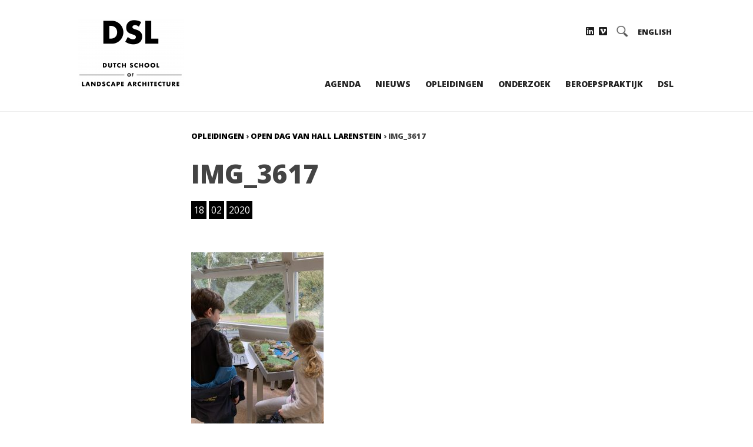

--- FILE ---
content_type: text/html; charset=UTF-8
request_url: https://www.dutchschooloflandscapearchitecture.nl/open-dag-van-hall-larenstein/img_3617/
body_size: 10195
content:

<!DOCTYPE html>
<head>

<!-- <link rel="shortcut icon" href="/favicon.ico" type="image/x-icon" /> //-->
<link rel="apple-touch-icon" sizes="57x57" href="https://www.dutchschooloflandscapearchitecture.nl/wp-content/themes/dsl/favicons/apple-icon-57x57.png">
<link rel="apple-touch-icon" sizes="60x60" href="https://www.dutchschooloflandscapearchitecture.nl/wp-content/themes/dsl/favicons/apple-icon-60x60.png">
<link rel="apple-touch-icon" sizes="72x72" href="https://www.dutchschooloflandscapearchitecture.nl/wp-content/themes/dsl/favicons/apple-icon-72x72.png">
<link rel="apple-touch-icon" sizes="76x76" href="/https://www.dutchschooloflandscapearchitecture.nl/wp-content/themes/dsl/faviconsapple-icon-76x76.png">
<link rel="apple-touch-icon" sizes="114x114" href="https://www.dutchschooloflandscapearchitecture.nl/wp-content/themes/dsl/favicons/apple-icon-114x114.png">
<link rel="apple-touch-icon" sizes="120x120" href="https://www.dutchschooloflandscapearchitecture.nl/wp-content/themes/dsl/favicons/apple-icon-120x120.png">
<link rel="apple-touch-icon" sizes="144x144" href="https://www.dutchschooloflandscapearchitecture.nl/wp-content/themes/dsl/favicons/apple-icon-144x144.png">
<link rel="apple-touch-icon" sizes="152x152" href="https://www.dutchschooloflandscapearchitecture.nl/wp-content/themes/dsl/favicons/apple-icon-152x152.png">
<link rel="apple-touch-icon" sizes="180x180" href="https://www.dutchschooloflandscapearchitecture.nl/wp-content/themes/dsl/favicons/apple-icon-180x180.png">
<link rel="icon" type="image/png" sizes="192x192"  href="https://www.dutchschooloflandscapearchitecture.nl/wp-content/themes/dsl/favicons/android-icon-192x192.png">
<link rel="icon" type="image/png" sizes="32x32" href="https://www.dutchschooloflandscapearchitecture.nl/wp-content/themes/dsl/favicons/favicon-32x32.png">
<link rel="icon" type="image/png" sizes="96x96" href="https://www.dutchschooloflandscapearchitecture.nl/wp-content/themes/dsl/favicons/favicon-96x96.png">
<link rel="icon" type="image/png" sizes="16x16" href="https://www.dutchschooloflandscapearchitecture.nl/wp-content/themes/dsl/favicons/favicon-16x16.png">
<link rel="manifest" href="https://www.dutchschooloflandscapearchitecture.nl/wp-content/themes/dsl/favicons/manifest.json">
<meta name="msapplication-TileColor" content="#ffffff">
<meta name="msapplication-TileImage" content="https://www.dutchschooloflandscapearchitecture.nl/wp-content/themes/dsl/favicons/ms-icon-144x144.png">
<meta name="theme-color" content="#ffffff">

<link rel="P3Pv1" href="/w3c/p3p.xml" />
<meta charset="UTF-8" />
<meta name="viewport" content="width=device-width, initial-scale=1">
<meta name="keywords" content="" />
<title>IMG_3617 - Dutch School of Landscape Architecture DSL</title>
<link data-rocket-preload as="style" href="https://fonts.googleapis.com/css?family=Open%20Sans%3A400%2C600%2C800%7CVollkorn&#038;display=swap" rel="preload">
<link href="https://fonts.googleapis.com/css?family=Open%20Sans%3A400%2C600%2C800%7CVollkorn&#038;display=swap" media="print" onload="this.media=&#039;all&#039;" rel="stylesheet">
<noscript data-wpr-hosted-gf-parameters=""><link rel="stylesheet" href="https://fonts.googleapis.com/css?family=Open%20Sans%3A400%2C600%2C800%7CVollkorn&#038;display=swap"></noscript>

<!--[if IE]><script src="https://html5shiv.googlecode.com/svn/trunk/html5.js"></script><![endif]-->

<meta name='robots' content='index, follow, max-image-preview:large, max-snippet:-1, max-video-preview:-1' />

	<!-- This site is optimized with the Yoast SEO plugin v26.6 - https://yoast.com/wordpress/plugins/seo/ -->
	<link rel="canonical" href="https://www.dutchschooloflandscapearchitecture.nl/media/IMG_3617-scaled-e1582031083231.jpg" />
	<meta property="og:locale" content="nl_NL" />
	<meta property="og:type" content="article" />
	<meta property="og:title" content="IMG_3617 - Dutch School of Landscape Architecture DSL" />
	<meta property="og:url" content="https://www.dutchschooloflandscapearchitecture.nl/media/IMG_3617-scaled-e1582031083231.jpg" />
	<meta property="og:site_name" content="Dutch School of Landscape Architecture DSL" />
	<meta property="og:image" content="https://www.dutchschooloflandscapearchitecture.nl/open-dag-van-hall-larenstein/img_3617" />
	<meta property="og:image:width" content="1920" />
	<meta property="og:image:height" content="2560" />
	<meta property="og:image:type" content="image/jpeg" />
	<meta name="twitter:card" content="summary_large_image" />
	<script type="application/ld+json" class="yoast-schema-graph">{"@context":"https://schema.org","@graph":[{"@type":"WebPage","@id":"https://www.dutchschooloflandscapearchitecture.nl/media/IMG_3617-scaled-e1582031083231.jpg","url":"https://www.dutchschooloflandscapearchitecture.nl/media/IMG_3617-scaled-e1582031083231.jpg","name":"IMG_3617 - Dutch School of Landscape Architecture DSL","isPartOf":{"@id":"https://www.dutchschooloflandscapearchitecture.nl/#website"},"primaryImageOfPage":{"@id":"https://www.dutchschooloflandscapearchitecture.nl/media/IMG_3617-scaled-e1582031083231.jpg#primaryimage"},"image":{"@id":"https://www.dutchschooloflandscapearchitecture.nl/media/IMG_3617-scaled-e1582031083231.jpg#primaryimage"},"thumbnailUrl":"https://www.dutchschooloflandscapearchitecture.nl/media/IMG_3617-scaled-e1582031083231.jpg","datePublished":"2020-02-18T11:40:26+00:00","breadcrumb":{"@id":"https://www.dutchschooloflandscapearchitecture.nl/media/IMG_3617-scaled-e1582031083231.jpg#breadcrumb"},"inLanguage":"nl-NL","potentialAction":[{"@type":"ReadAction","target":["https://www.dutchschooloflandscapearchitecture.nl/media/IMG_3617-scaled-e1582031083231.jpg"]}]},{"@type":"ImageObject","inLanguage":"nl-NL","@id":"https://www.dutchschooloflandscapearchitecture.nl/media/IMG_3617-scaled-e1582031083231.jpg#primaryimage","url":"https://www.dutchschooloflandscapearchitecture.nl/media/IMG_3617-scaled-e1582031083231.jpg","contentUrl":"https://www.dutchschooloflandscapearchitecture.nl/media/IMG_3617-scaled-e1582031083231.jpg","width":1920,"height":2560},{"@type":"BreadcrumbList","@id":"https://www.dutchschooloflandscapearchitecture.nl/media/IMG_3617-scaled-e1582031083231.jpg#breadcrumb","itemListElement":[{"@type":"ListItem","position":1,"name":"opleidingen","item":"https://www.dutchschooloflandscapearchitecture.nl/opleidingen/"},{"@type":"ListItem","position":2,"name":"OPEN DAG VAN HALL LARENSTEIN","item":"https://www.dutchschooloflandscapearchitecture.nl/open-dag-van-hall-larenstein/"},{"@type":"ListItem","position":3,"name":"IMG_3617"}]},{"@type":"WebSite","@id":"https://www.dutchschooloflandscapearchitecture.nl/#website","url":"https://www.dutchschooloflandscapearchitecture.nl/","name":"Dutch School of Landscape Architecture DSL","description":"Platform Nederlandse en Vlaamse opleidingen tuin- en landschapsarchitectuur","potentialAction":[{"@type":"SearchAction","target":{"@type":"EntryPoint","urlTemplate":"https://www.dutchschooloflandscapearchitecture.nl/?s={search_term_string}"},"query-input":{"@type":"PropertyValueSpecification","valueRequired":true,"valueName":"search_term_string"}}],"inLanguage":"nl-NL"}]}</script>
	<!-- / Yoast SEO plugin. -->


<link rel='dns-prefetch' href='//ajax.googleapis.com' />
<link rel='dns-prefetch' href='//cdnjs.cloudflare.com' />
<link rel='dns-prefetch' href='//stats.wp.com' />
<link rel='dns-prefetch' href='//fonts.googleapis.com' />
<link rel='dns-prefetch' href='//use.fontawesome.com' />
<link rel='dns-prefetch' href='//v0.wordpress.com' />
<link href='https://fonts.gstatic.com' crossorigin rel='preconnect' />
<link rel="alternate" title="oEmbed (JSON)" type="application/json+oembed" href="https://www.dutchschooloflandscapearchitecture.nl/wp-json/oembed/1.0/embed?url=https%3A%2F%2Fwww.dutchschooloflandscapearchitecture.nl%2Fopen-dag-van-hall-larenstein%2Fimg_3617%2F&#038;lang=nl" />
<link rel="alternate" title="oEmbed (XML)" type="text/xml+oembed" href="https://www.dutchschooloflandscapearchitecture.nl/wp-json/oembed/1.0/embed?url=https%3A%2F%2Fwww.dutchschooloflandscapearchitecture.nl%2Fopen-dag-van-hall-larenstein%2Fimg_3617%2F&#038;format=xml&#038;lang=nl" />
<style id='wp-img-auto-sizes-contain-inline-css' type='text/css'>
img:is([sizes=auto i],[sizes^="auto," i]){contain-intrinsic-size:3000px 1500px}
/*# sourceURL=wp-img-auto-sizes-contain-inline-css */
</style>
<style id='wp-emoji-styles-inline-css' type='text/css'>

	img.wp-smiley, img.emoji {
		display: inline !important;
		border: none !important;
		box-shadow: none !important;
		height: 1em !important;
		width: 1em !important;
		margin: 0 0.07em !important;
		vertical-align: -0.1em !important;
		background: none !important;
		padding: 0 !important;
	}
/*# sourceURL=wp-emoji-styles-inline-css */
</style>
<style id='wp-block-library-inline-css' type='text/css'>
:root{--wp-block-synced-color:#7a00df;--wp-block-synced-color--rgb:122,0,223;--wp-bound-block-color:var(--wp-block-synced-color);--wp-editor-canvas-background:#ddd;--wp-admin-theme-color:#007cba;--wp-admin-theme-color--rgb:0,124,186;--wp-admin-theme-color-darker-10:#006ba1;--wp-admin-theme-color-darker-10--rgb:0,107,160.5;--wp-admin-theme-color-darker-20:#005a87;--wp-admin-theme-color-darker-20--rgb:0,90,135;--wp-admin-border-width-focus:2px}@media (min-resolution:192dpi){:root{--wp-admin-border-width-focus:1.5px}}.wp-element-button{cursor:pointer}:root .has-very-light-gray-background-color{background-color:#eee}:root .has-very-dark-gray-background-color{background-color:#313131}:root .has-very-light-gray-color{color:#eee}:root .has-very-dark-gray-color{color:#313131}:root .has-vivid-green-cyan-to-vivid-cyan-blue-gradient-background{background:linear-gradient(135deg,#00d084,#0693e3)}:root .has-purple-crush-gradient-background{background:linear-gradient(135deg,#34e2e4,#4721fb 50%,#ab1dfe)}:root .has-hazy-dawn-gradient-background{background:linear-gradient(135deg,#faaca8,#dad0ec)}:root .has-subdued-olive-gradient-background{background:linear-gradient(135deg,#fafae1,#67a671)}:root .has-atomic-cream-gradient-background{background:linear-gradient(135deg,#fdd79a,#004a59)}:root .has-nightshade-gradient-background{background:linear-gradient(135deg,#330968,#31cdcf)}:root .has-midnight-gradient-background{background:linear-gradient(135deg,#020381,#2874fc)}:root{--wp--preset--font-size--normal:16px;--wp--preset--font-size--huge:42px}.has-regular-font-size{font-size:1em}.has-larger-font-size{font-size:2.625em}.has-normal-font-size{font-size:var(--wp--preset--font-size--normal)}.has-huge-font-size{font-size:var(--wp--preset--font-size--huge)}.has-text-align-center{text-align:center}.has-text-align-left{text-align:left}.has-text-align-right{text-align:right}.has-fit-text{white-space:nowrap!important}#end-resizable-editor-section{display:none}.aligncenter{clear:both}.items-justified-left{justify-content:flex-start}.items-justified-center{justify-content:center}.items-justified-right{justify-content:flex-end}.items-justified-space-between{justify-content:space-between}.screen-reader-text{border:0;clip-path:inset(50%);height:1px;margin:-1px;overflow:hidden;padding:0;position:absolute;width:1px;word-wrap:normal!important}.screen-reader-text:focus{background-color:#ddd;clip-path:none;color:#444;display:block;font-size:1em;height:auto;left:5px;line-height:normal;padding:15px 23px 14px;text-decoration:none;top:5px;width:auto;z-index:100000}html :where(.has-border-color){border-style:solid}html :where([style*=border-top-color]){border-top-style:solid}html :where([style*=border-right-color]){border-right-style:solid}html :where([style*=border-bottom-color]){border-bottom-style:solid}html :where([style*=border-left-color]){border-left-style:solid}html :where([style*=border-width]){border-style:solid}html :where([style*=border-top-width]){border-top-style:solid}html :where([style*=border-right-width]){border-right-style:solid}html :where([style*=border-bottom-width]){border-bottom-style:solid}html :where([style*=border-left-width]){border-left-style:solid}html :where(img[class*=wp-image-]){height:auto;max-width:100%}:where(figure){margin:0 0 1em}html :where(.is-position-sticky){--wp-admin--admin-bar--position-offset:var(--wp-admin--admin-bar--height,0px)}@media screen and (max-width:600px){html :where(.is-position-sticky){--wp-admin--admin-bar--position-offset:0px}}

/*# sourceURL=wp-block-library-inline-css */
</style><style id='global-styles-inline-css' type='text/css'>
:root{--wp--preset--aspect-ratio--square: 1;--wp--preset--aspect-ratio--4-3: 4/3;--wp--preset--aspect-ratio--3-4: 3/4;--wp--preset--aspect-ratio--3-2: 3/2;--wp--preset--aspect-ratio--2-3: 2/3;--wp--preset--aspect-ratio--16-9: 16/9;--wp--preset--aspect-ratio--9-16: 9/16;--wp--preset--color--black: #000000;--wp--preset--color--cyan-bluish-gray: #abb8c3;--wp--preset--color--white: #ffffff;--wp--preset--color--pale-pink: #f78da7;--wp--preset--color--vivid-red: #cf2e2e;--wp--preset--color--luminous-vivid-orange: #ff6900;--wp--preset--color--luminous-vivid-amber: #fcb900;--wp--preset--color--light-green-cyan: #7bdcb5;--wp--preset--color--vivid-green-cyan: #00d084;--wp--preset--color--pale-cyan-blue: #8ed1fc;--wp--preset--color--vivid-cyan-blue: #0693e3;--wp--preset--color--vivid-purple: #9b51e0;--wp--preset--gradient--vivid-cyan-blue-to-vivid-purple: linear-gradient(135deg,rgb(6,147,227) 0%,rgb(155,81,224) 100%);--wp--preset--gradient--light-green-cyan-to-vivid-green-cyan: linear-gradient(135deg,rgb(122,220,180) 0%,rgb(0,208,130) 100%);--wp--preset--gradient--luminous-vivid-amber-to-luminous-vivid-orange: linear-gradient(135deg,rgb(252,185,0) 0%,rgb(255,105,0) 100%);--wp--preset--gradient--luminous-vivid-orange-to-vivid-red: linear-gradient(135deg,rgb(255,105,0) 0%,rgb(207,46,46) 100%);--wp--preset--gradient--very-light-gray-to-cyan-bluish-gray: linear-gradient(135deg,rgb(238,238,238) 0%,rgb(169,184,195) 100%);--wp--preset--gradient--cool-to-warm-spectrum: linear-gradient(135deg,rgb(74,234,220) 0%,rgb(151,120,209) 20%,rgb(207,42,186) 40%,rgb(238,44,130) 60%,rgb(251,105,98) 80%,rgb(254,248,76) 100%);--wp--preset--gradient--blush-light-purple: linear-gradient(135deg,rgb(255,206,236) 0%,rgb(152,150,240) 100%);--wp--preset--gradient--blush-bordeaux: linear-gradient(135deg,rgb(254,205,165) 0%,rgb(254,45,45) 50%,rgb(107,0,62) 100%);--wp--preset--gradient--luminous-dusk: linear-gradient(135deg,rgb(255,203,112) 0%,rgb(199,81,192) 50%,rgb(65,88,208) 100%);--wp--preset--gradient--pale-ocean: linear-gradient(135deg,rgb(255,245,203) 0%,rgb(182,227,212) 50%,rgb(51,167,181) 100%);--wp--preset--gradient--electric-grass: linear-gradient(135deg,rgb(202,248,128) 0%,rgb(113,206,126) 100%);--wp--preset--gradient--midnight: linear-gradient(135deg,rgb(2,3,129) 0%,rgb(40,116,252) 100%);--wp--preset--font-size--small: 13px;--wp--preset--font-size--medium: 20px;--wp--preset--font-size--large: 36px;--wp--preset--font-size--x-large: 42px;--wp--preset--spacing--20: 0.44rem;--wp--preset--spacing--30: 0.67rem;--wp--preset--spacing--40: 1rem;--wp--preset--spacing--50: 1.5rem;--wp--preset--spacing--60: 2.25rem;--wp--preset--spacing--70: 3.38rem;--wp--preset--spacing--80: 5.06rem;--wp--preset--shadow--natural: 6px 6px 9px rgba(0, 0, 0, 0.2);--wp--preset--shadow--deep: 12px 12px 50px rgba(0, 0, 0, 0.4);--wp--preset--shadow--sharp: 6px 6px 0px rgba(0, 0, 0, 0.2);--wp--preset--shadow--outlined: 6px 6px 0px -3px rgb(255, 255, 255), 6px 6px rgb(0, 0, 0);--wp--preset--shadow--crisp: 6px 6px 0px rgb(0, 0, 0);}:where(.is-layout-flex){gap: 0.5em;}:where(.is-layout-grid){gap: 0.5em;}body .is-layout-flex{display: flex;}.is-layout-flex{flex-wrap: wrap;align-items: center;}.is-layout-flex > :is(*, div){margin: 0;}body .is-layout-grid{display: grid;}.is-layout-grid > :is(*, div){margin: 0;}:where(.wp-block-columns.is-layout-flex){gap: 2em;}:where(.wp-block-columns.is-layout-grid){gap: 2em;}:where(.wp-block-post-template.is-layout-flex){gap: 1.25em;}:where(.wp-block-post-template.is-layout-grid){gap: 1.25em;}.has-black-color{color: var(--wp--preset--color--black) !important;}.has-cyan-bluish-gray-color{color: var(--wp--preset--color--cyan-bluish-gray) !important;}.has-white-color{color: var(--wp--preset--color--white) !important;}.has-pale-pink-color{color: var(--wp--preset--color--pale-pink) !important;}.has-vivid-red-color{color: var(--wp--preset--color--vivid-red) !important;}.has-luminous-vivid-orange-color{color: var(--wp--preset--color--luminous-vivid-orange) !important;}.has-luminous-vivid-amber-color{color: var(--wp--preset--color--luminous-vivid-amber) !important;}.has-light-green-cyan-color{color: var(--wp--preset--color--light-green-cyan) !important;}.has-vivid-green-cyan-color{color: var(--wp--preset--color--vivid-green-cyan) !important;}.has-pale-cyan-blue-color{color: var(--wp--preset--color--pale-cyan-blue) !important;}.has-vivid-cyan-blue-color{color: var(--wp--preset--color--vivid-cyan-blue) !important;}.has-vivid-purple-color{color: var(--wp--preset--color--vivid-purple) !important;}.has-black-background-color{background-color: var(--wp--preset--color--black) !important;}.has-cyan-bluish-gray-background-color{background-color: var(--wp--preset--color--cyan-bluish-gray) !important;}.has-white-background-color{background-color: var(--wp--preset--color--white) !important;}.has-pale-pink-background-color{background-color: var(--wp--preset--color--pale-pink) !important;}.has-vivid-red-background-color{background-color: var(--wp--preset--color--vivid-red) !important;}.has-luminous-vivid-orange-background-color{background-color: var(--wp--preset--color--luminous-vivid-orange) !important;}.has-luminous-vivid-amber-background-color{background-color: var(--wp--preset--color--luminous-vivid-amber) !important;}.has-light-green-cyan-background-color{background-color: var(--wp--preset--color--light-green-cyan) !important;}.has-vivid-green-cyan-background-color{background-color: var(--wp--preset--color--vivid-green-cyan) !important;}.has-pale-cyan-blue-background-color{background-color: var(--wp--preset--color--pale-cyan-blue) !important;}.has-vivid-cyan-blue-background-color{background-color: var(--wp--preset--color--vivid-cyan-blue) !important;}.has-vivid-purple-background-color{background-color: var(--wp--preset--color--vivid-purple) !important;}.has-black-border-color{border-color: var(--wp--preset--color--black) !important;}.has-cyan-bluish-gray-border-color{border-color: var(--wp--preset--color--cyan-bluish-gray) !important;}.has-white-border-color{border-color: var(--wp--preset--color--white) !important;}.has-pale-pink-border-color{border-color: var(--wp--preset--color--pale-pink) !important;}.has-vivid-red-border-color{border-color: var(--wp--preset--color--vivid-red) !important;}.has-luminous-vivid-orange-border-color{border-color: var(--wp--preset--color--luminous-vivid-orange) !important;}.has-luminous-vivid-amber-border-color{border-color: var(--wp--preset--color--luminous-vivid-amber) !important;}.has-light-green-cyan-border-color{border-color: var(--wp--preset--color--light-green-cyan) !important;}.has-vivid-green-cyan-border-color{border-color: var(--wp--preset--color--vivid-green-cyan) !important;}.has-pale-cyan-blue-border-color{border-color: var(--wp--preset--color--pale-cyan-blue) !important;}.has-vivid-cyan-blue-border-color{border-color: var(--wp--preset--color--vivid-cyan-blue) !important;}.has-vivid-purple-border-color{border-color: var(--wp--preset--color--vivid-purple) !important;}.has-vivid-cyan-blue-to-vivid-purple-gradient-background{background: var(--wp--preset--gradient--vivid-cyan-blue-to-vivid-purple) !important;}.has-light-green-cyan-to-vivid-green-cyan-gradient-background{background: var(--wp--preset--gradient--light-green-cyan-to-vivid-green-cyan) !important;}.has-luminous-vivid-amber-to-luminous-vivid-orange-gradient-background{background: var(--wp--preset--gradient--luminous-vivid-amber-to-luminous-vivid-orange) !important;}.has-luminous-vivid-orange-to-vivid-red-gradient-background{background: var(--wp--preset--gradient--luminous-vivid-orange-to-vivid-red) !important;}.has-very-light-gray-to-cyan-bluish-gray-gradient-background{background: var(--wp--preset--gradient--very-light-gray-to-cyan-bluish-gray) !important;}.has-cool-to-warm-spectrum-gradient-background{background: var(--wp--preset--gradient--cool-to-warm-spectrum) !important;}.has-blush-light-purple-gradient-background{background: var(--wp--preset--gradient--blush-light-purple) !important;}.has-blush-bordeaux-gradient-background{background: var(--wp--preset--gradient--blush-bordeaux) !important;}.has-luminous-dusk-gradient-background{background: var(--wp--preset--gradient--luminous-dusk) !important;}.has-pale-ocean-gradient-background{background: var(--wp--preset--gradient--pale-ocean) !important;}.has-electric-grass-gradient-background{background: var(--wp--preset--gradient--electric-grass) !important;}.has-midnight-gradient-background{background: var(--wp--preset--gradient--midnight) !important;}.has-small-font-size{font-size: var(--wp--preset--font-size--small) !important;}.has-medium-font-size{font-size: var(--wp--preset--font-size--medium) !important;}.has-large-font-size{font-size: var(--wp--preset--font-size--large) !important;}.has-x-large-font-size{font-size: var(--wp--preset--font-size--x-large) !important;}
/*# sourceURL=global-styles-inline-css */
</style>

<style id='classic-theme-styles-inline-css' type='text/css'>
/*! This file is auto-generated */
.wp-block-button__link{color:#fff;background-color:#32373c;border-radius:9999px;box-shadow:none;text-decoration:none;padding:calc(.667em + 2px) calc(1.333em + 2px);font-size:1.125em}.wp-block-file__button{background:#32373c;color:#fff;text-decoration:none}
/*# sourceURL=/wp-includes/css/classic-themes.min.css */
</style>
<link rel='stylesheet' id='css-reset-css' href='//cdnjs.cloudflare.com/ajax/libs/meyer-reset/2.0/reset.min.css?ver=screen' type='text/css' media='all' />
<link rel='stylesheet' id='unsemantic-style-css' href='https://www.dutchschooloflandscapearchitecture.nl/wp-content/themes/dsl/scripts/css/unsemantic.css?ver=screen' type='text/css' media='all' />


<link rel='stylesheet' id='thema-style-css' href='https://www.dutchschooloflandscapearchitecture.nl/wp-content/themes/dsl/style.css?ver=screen' type='text/css' media='all' />
<link rel='stylesheet' id='font-awesome-5-style-css' href='https://use.fontawesome.com/releases/v5.2.0/css/all.css?ver=screen' type='text/css' media='all' />
<link rel='stylesheet' id='fancybox-style-css' href='//cdnjs.cloudflare.com/ajax/libs/fancybox/2.1.4/jquery.fancybox.min.css?ver=screen' type='text/css' media='all' />
<script type="text/javascript" src="https://ajax.googleapis.com/ajax/libs/jquery/1.7.1/jquery.min.js" id="jquery-js"></script>
<script type="text/javascript" src="https://www.dutchschooloflandscapearchitecture.nl/wp-content/themes/dsl/scripts/js/jquery.bxslider.min.js" id="bxslider-js"></script>
<link rel="https://api.w.org/" href="https://www.dutchschooloflandscapearchitecture.nl/wp-json/" /><link rel="alternate" title="JSON" type="application/json" href="https://www.dutchschooloflandscapearchitecture.nl/wp-json/wp/v2/media/5306" />
		<!-- GA Google Analytics @ https://m0n.co/ga -->
		<script>
			(function(i,s,o,g,r,a,m){i['GoogleAnalyticsObject']=r;i[r]=i[r]||function(){
			(i[r].q=i[r].q||[]).push(arguments)},i[r].l=1*new Date();a=s.createElement(o),
			m=s.getElementsByTagName(o)[0];a.async=1;a.src=g;m.parentNode.insertBefore(a,m)
			})(window,document,'script','https://www.google-analytics.com/analytics.js','ga');
			ga('create', 'UA-259214-24', 'auto');
			ga('send', 'pageview');
		</script>

		<style>img#wpstats{display:none}</style>
		<link rel="icon" href="https://www.dutchschooloflandscapearchitecture.nl/media/2026/01/cropped-DSL-favicon-32x32.jpg" sizes="32x32" />
<link rel="icon" href="https://www.dutchschooloflandscapearchitecture.nl/media/2026/01/cropped-DSL-favicon-192x192.jpg" sizes="192x192" />
<link rel="apple-touch-icon" href="https://www.dutchschooloflandscapearchitecture.nl/media/2026/01/cropped-DSL-favicon-180x180.jpg" />
<meta name="msapplication-TileImage" content="https://www.dutchschooloflandscapearchitecture.nl/media/2026/01/cropped-DSL-favicon-270x270.jpg" />

<meta name="generator" content="WP Rocket 3.20.2" data-wpr-features="wpr_preload_links wpr_desktop" /></head>

<body data-rsssl=1 class="attachment wp-singular attachment-template-default single single-attachment postid-5306 attachmentid-5306 attachment-jpeg wp-theme-dsl custom-background p-img_3617">

<header data-rocket-location-hash="d8347d6ca82c13f353e5a8f8d1fcefa2" class="header site-header clearfix desktop"> 

	<div data-rocket-location-hash="871751ec5780a80a18d2918137b98614" class="menu-toggle"><a href="#"><span>Menu</span> <i class="fa fa-bars"></i></a></div>

				
		<div data-rocket-location-hash="8b26da2811e10bb8b1236ec467e78f8b" class="grid-container">

			<div data-rocket-location-hash="e041c3e1a87090ae8c10c44ef5948fee" class="container-logo">
				<a title="Dutch School of Landscape Architecture DSL &mdash; Platform Nederlandse en Vlaamse opleidingen tuin- en landschapsarchitectuur" href="https://www.dutchschooloflandscapearchitecture.nl"><img alt="" src="https://www.dutchschooloflandscapearchitecture.nl/media/2021/04/dsl-logo-1-e1619601920597.png" /></a>
			</div>
		
			<div data-rocket-location-hash="9133bdb812ab9ea8cf81b1583fb08b5f" class="container-social-media">
				<ul><li><a target="_blank" href="https://www.linkedin.com/company/dutch-school-of-landscape-architecture/"><i class="fab fa-linkedin"></i></a></li><li><a target="_blank" href="https://vimeo.com/user11786397"><i class="fab fa-vimeo-square"></i></a></li><li class="zoeken"><div id="container-zoek">
	<form method="get" id="frm-zoek" name="frm-zoek" action="https://www.dutchschooloflandscapearchitecture.nl/">
		<input type="submit" id="btn-zoek" class="knop" title="doorzoek de website" value="zoek" />
		<label id="ico-zoek" for="btn-zoek"><i class="fa fa-search"></i></label>
		<input type="text" id="s" name="s" value="" placeholder="typ je zoekwoord" />
	</form>
</div></li><li class="talen"><a href="https://www.dutchschooloflandscapearchitecture.nl/en/">ENGLISH</a></li></ul>
			</div>
				
			<div data-rocket-location-hash="08736d3a54fce88e7540ec2d56b91ce3" class="container-menu">
				<nav class="nav clearfix">

<ul id="menu-dsl" class="clearfix"><li id="menu-item-353" class="agenda menu-item menu-item-type-taxonomy menu-item-object-category menu-item-353"><a href="https://www.dutchschooloflandscapearchitecture.nl/agenda/">Agenda</a></li>
<li id="menu-item-352" class="nieuws menu-item menu-item-type-taxonomy menu-item-object-category menu-item-352"><a href="https://www.dutchschooloflandscapearchitecture.nl/nieuws/">Nieuws</a></li>
<li id="menu-item-253" class="onderwijs menu-item menu-item-type-post_type menu-item-object-page menu-item-253"><a href="https://www.dutchschooloflandscapearchitecture.nl/onderwijs/" title="Onderwijs en opleidingen">Opleidingen</a></li>
<li id="menu-item-254" class="onderzoek menu-item menu-item-type-post_type menu-item-object-page menu-item-254"><a href="https://www.dutchschooloflandscapearchitecture.nl/onderzoek/">Onderzoek</a></li>
<li id="menu-item-252" class="beroepspraktijk menu-item menu-item-type-post_type menu-item-object-page menu-item-252"><a href="https://www.dutchschooloflandscapearchitecture.nl/beroepspraktijk/">Beroepspraktijk</a></li>
<li id="menu-item-552" class="over menu-item menu-item-type-post_type menu-item-object-page menu-item-552"><a href="https://www.dutchschooloflandscapearchitecture.nl/over-de-dsl/">DSL</a></li>
</ul>
</nav>
			</div>
		
		</div>
		
						  
</header>


<main data-rocket-location-hash="f351ae97eccfd6c75b50e90cdc4fbbae" id="main" class="container clearfix">

<div data-rocket-location-hash="e2fd03ba3a8670b08baa9a139b3dbeb3" class="container container-bericht clearfix">


		<article data-rocket-location-hash="662b1963a211508a6ea7697f9cb0eab7" id="bericht-5306" class="bericht clearfix">

			<div class="broodkruimelpad">
			<span><span><a href="https://www.dutchschooloflandscapearchitecture.nl/opleidingen/">opleidingen</a></span> › <span><a href="https://www.dutchschooloflandscapearchitecture.nl/open-dag-van-hall-larenstein/">OPEN DAG VAN HALL LARENSTEIN</a></span> › <span class="breadcrumb_last" aria-current="page">IMG_3617</span></span>			</div>

			<header class="bericht-header">
				<div class="grid-container">
					<h1 class="bericht-titel grid-100">IMG_3617</h1>					<div class="wanneer">
						<span class="pub-dag">18</span><span class="pub-maand">02</span><span class="pub-jaar">2020</span>					</div>
				</div>
			</header>

			<div class="bericht-beeld clearfix ">
							</div>

			<div class="bericht-content grid-container">
				<div class="grid-100">
					<p class="attachment"><a href='https://www.dutchschooloflandscapearchitecture.nl/media/IMG_3617-scaled-e1582031083231.jpg'><img fetchpriority="high" decoding="async" width="225" height="300" src="https://www.dutchschooloflandscapearchitecture.nl/media/IMG_3617-scaled-e1582031083231-225x300.jpg" class="attachment-medium size-medium" alt="" srcset="https://www.dutchschooloflandscapearchitecture.nl/media/IMG_3617-scaled-e1582031083231-225x300.jpg 225w, https://www.dutchschooloflandscapearchitecture.nl/media/IMG_3617-scaled-e1582031083231-768x1024.jpg 768w, https://www.dutchschooloflandscapearchitecture.nl/media/IMG_3617-scaled-e1582031083231-1152x1536.jpg 1152w, https://www.dutchschooloflandscapearchitecture.nl/media/IMG_3617-scaled-e1582031083231-1536x2048.jpg 1536w, https://www.dutchschooloflandscapearchitecture.nl/media/IMG_3617-scaled-e1582031083231-1080x1440.jpg 1080w, https://www.dutchschooloflandscapearchitecture.nl/media/IMG_3617-scaled-e1582031083231-600x800.jpg 600w, https://www.dutchschooloflandscapearchitecture.nl/media/IMG_3617-scaled-e1582031083231.jpg 1920w" sizes="(max-width: 225px) 100vw, 225px" /></a></p>
				</div>
			</div>

			<footer class="bericht-footer">
							</footer>
		</article>

		
<nav class="navigatie"></nav>

</div>

</main>


<div data-rocket-location-hash="ecadca6c8ec21f5f7f052a1dde58e92b" class="container-partners grid-container">
</div>
<footer data-rocket-location-hash="19dd293301eca84d51ccb5e2ea1231f1" class="footer site-footer">
  
	<!-- <div id="container-footer-widgets" class="grid-container clearfix"> -->

	<nav class="nav clearfix">

<ul id="menu-footer" class="clearfix"><li id="menu-item-6239" class="menu-item menu-item-type-custom menu-item-object-custom menu-item-6239"><a href="https://www.linkedin.com/company/dutch-school-of-landscape-architecture/">LinkedIn</a></li>
<li id="menu-item-6238" class="menu-item menu-item-type-post_type menu-item-object-page menu-item-6238"><a href="https://www.dutchschooloflandscapearchitecture.nl/over-de-dsl/contact/">Contact</a></li>
</ul>
</nav>
	
	<!-- </div> -->
	<ul>
	</ul>
	
</footer>

<script type="speculationrules">
{"prefetch":[{"source":"document","where":{"and":[{"href_matches":"/*"},{"not":{"href_matches":["/wp-*.php","/wp-admin/*","/media/*","/wp-content/*","/wp-content/plugins/*","/wp-content/themes/dsl/*","/*\\?(.+)"]}},{"not":{"selector_matches":"a[rel~=\"nofollow\"]"}},{"not":{"selector_matches":".no-prefetch, .no-prefetch a"}}]},"eagerness":"conservative"}]}
</script>
<script type="text/javascript" id="pll_cookie_script-js-after">
/* <![CDATA[ */
(function() {
				var expirationDate = new Date();
				expirationDate.setTime( expirationDate.getTime() + 31536000 * 1000 );
				document.cookie = "pll_language=nl; expires=" + expirationDate.toUTCString() + "; path=/; secure; SameSite=Lax";
			}());

//# sourceURL=pll_cookie_script-js-after
/* ]]> */
</script>
<script type="text/javascript" id="rocket-browser-checker-js-after">
/* <![CDATA[ */
"use strict";var _createClass=function(){function defineProperties(target,props){for(var i=0;i<props.length;i++){var descriptor=props[i];descriptor.enumerable=descriptor.enumerable||!1,descriptor.configurable=!0,"value"in descriptor&&(descriptor.writable=!0),Object.defineProperty(target,descriptor.key,descriptor)}}return function(Constructor,protoProps,staticProps){return protoProps&&defineProperties(Constructor.prototype,protoProps),staticProps&&defineProperties(Constructor,staticProps),Constructor}}();function _classCallCheck(instance,Constructor){if(!(instance instanceof Constructor))throw new TypeError("Cannot call a class as a function")}var RocketBrowserCompatibilityChecker=function(){function RocketBrowserCompatibilityChecker(options){_classCallCheck(this,RocketBrowserCompatibilityChecker),this.passiveSupported=!1,this._checkPassiveOption(this),this.options=!!this.passiveSupported&&options}return _createClass(RocketBrowserCompatibilityChecker,[{key:"_checkPassiveOption",value:function(self){try{var options={get passive(){return!(self.passiveSupported=!0)}};window.addEventListener("test",null,options),window.removeEventListener("test",null,options)}catch(err){self.passiveSupported=!1}}},{key:"initRequestIdleCallback",value:function(){!1 in window&&(window.requestIdleCallback=function(cb){var start=Date.now();return setTimeout(function(){cb({didTimeout:!1,timeRemaining:function(){return Math.max(0,50-(Date.now()-start))}})},1)}),!1 in window&&(window.cancelIdleCallback=function(id){return clearTimeout(id)})}},{key:"isDataSaverModeOn",value:function(){return"connection"in navigator&&!0===navigator.connection.saveData}},{key:"supportsLinkPrefetch",value:function(){var elem=document.createElement("link");return elem.relList&&elem.relList.supports&&elem.relList.supports("prefetch")&&window.IntersectionObserver&&"isIntersecting"in IntersectionObserverEntry.prototype}},{key:"isSlowConnection",value:function(){return"connection"in navigator&&"effectiveType"in navigator.connection&&("2g"===navigator.connection.effectiveType||"slow-2g"===navigator.connection.effectiveType)}}]),RocketBrowserCompatibilityChecker}();
//# sourceURL=rocket-browser-checker-js-after
/* ]]> */
</script>
<script type="text/javascript" id="rocket-preload-links-js-extra">
/* <![CDATA[ */
var RocketPreloadLinksConfig = {"excludeUris":"/(?:.+/)?feed(?:/(?:.+/?)?)?$|/(?:.+/)?embed/|/(index.php/)?(.*)wp-json(/.*|$)|/refer/|/go/|/recommend/|/recommends/","usesTrailingSlash":"1","imageExt":"jpg|jpeg|gif|png|tiff|bmp|webp|avif|pdf|doc|docx|xls|xlsx|php","fileExt":"jpg|jpeg|gif|png|tiff|bmp|webp|avif|pdf|doc|docx|xls|xlsx|php|html|htm","siteUrl":"https://www.dutchschooloflandscapearchitecture.nl","onHoverDelay":"100","rateThrottle":"3"};
//# sourceURL=rocket-preload-links-js-extra
/* ]]> */
</script>
<script type="text/javascript" id="rocket-preload-links-js-after">
/* <![CDATA[ */
(function() {
"use strict";var r="function"==typeof Symbol&&"symbol"==typeof Symbol.iterator?function(e){return typeof e}:function(e){return e&&"function"==typeof Symbol&&e.constructor===Symbol&&e!==Symbol.prototype?"symbol":typeof e},e=function(){function i(e,t){for(var n=0;n<t.length;n++){var i=t[n];i.enumerable=i.enumerable||!1,i.configurable=!0,"value"in i&&(i.writable=!0),Object.defineProperty(e,i.key,i)}}return function(e,t,n){return t&&i(e.prototype,t),n&&i(e,n),e}}();function i(e,t){if(!(e instanceof t))throw new TypeError("Cannot call a class as a function")}var t=function(){function n(e,t){i(this,n),this.browser=e,this.config=t,this.options=this.browser.options,this.prefetched=new Set,this.eventTime=null,this.threshold=1111,this.numOnHover=0}return e(n,[{key:"init",value:function(){!this.browser.supportsLinkPrefetch()||this.browser.isDataSaverModeOn()||this.browser.isSlowConnection()||(this.regex={excludeUris:RegExp(this.config.excludeUris,"i"),images:RegExp(".("+this.config.imageExt+")$","i"),fileExt:RegExp(".("+this.config.fileExt+")$","i")},this._initListeners(this))}},{key:"_initListeners",value:function(e){-1<this.config.onHoverDelay&&document.addEventListener("mouseover",e.listener.bind(e),e.listenerOptions),document.addEventListener("mousedown",e.listener.bind(e),e.listenerOptions),document.addEventListener("touchstart",e.listener.bind(e),e.listenerOptions)}},{key:"listener",value:function(e){var t=e.target.closest("a"),n=this._prepareUrl(t);if(null!==n)switch(e.type){case"mousedown":case"touchstart":this._addPrefetchLink(n);break;case"mouseover":this._earlyPrefetch(t,n,"mouseout")}}},{key:"_earlyPrefetch",value:function(t,e,n){var i=this,r=setTimeout(function(){if(r=null,0===i.numOnHover)setTimeout(function(){return i.numOnHover=0},1e3);else if(i.numOnHover>i.config.rateThrottle)return;i.numOnHover++,i._addPrefetchLink(e)},this.config.onHoverDelay);t.addEventListener(n,function e(){t.removeEventListener(n,e,{passive:!0}),null!==r&&(clearTimeout(r),r=null)},{passive:!0})}},{key:"_addPrefetchLink",value:function(i){return this.prefetched.add(i.href),new Promise(function(e,t){var n=document.createElement("link");n.rel="prefetch",n.href=i.href,n.onload=e,n.onerror=t,document.head.appendChild(n)}).catch(function(){})}},{key:"_prepareUrl",value:function(e){if(null===e||"object"!==(void 0===e?"undefined":r(e))||!1 in e||-1===["http:","https:"].indexOf(e.protocol))return null;var t=e.href.substring(0,this.config.siteUrl.length),n=this._getPathname(e.href,t),i={original:e.href,protocol:e.protocol,origin:t,pathname:n,href:t+n};return this._isLinkOk(i)?i:null}},{key:"_getPathname",value:function(e,t){var n=t?e.substring(this.config.siteUrl.length):e;return n.startsWith("/")||(n="/"+n),this._shouldAddTrailingSlash(n)?n+"/":n}},{key:"_shouldAddTrailingSlash",value:function(e){return this.config.usesTrailingSlash&&!e.endsWith("/")&&!this.regex.fileExt.test(e)}},{key:"_isLinkOk",value:function(e){return null!==e&&"object"===(void 0===e?"undefined":r(e))&&(!this.prefetched.has(e.href)&&e.origin===this.config.siteUrl&&-1===e.href.indexOf("?")&&-1===e.href.indexOf("#")&&!this.regex.excludeUris.test(e.href)&&!this.regex.images.test(e.href))}}],[{key:"run",value:function(){"undefined"!=typeof RocketPreloadLinksConfig&&new n(new RocketBrowserCompatibilityChecker({capture:!0,passive:!0}),RocketPreloadLinksConfig).init()}}]),n}();t.run();
}());

//# sourceURL=rocket-preload-links-js-after
/* ]]> */
</script>
<script type="text/javascript" src="//cdnjs.cloudflare.com/ajax/libs/modernizr/2.6.2/modernizr.min.js" id="modernizr-js"></script>
<script type="text/javascript" src="//cdnjs.cloudflare.com/ajax/libs/fancybox/2.1.4/jquery.fancybox.pack.min.js" id="fancybox-js"></script>
<script type="text/javascript" src="https://www.dutchschooloflandscapearchitecture.nl/wp-content/themes/dsl/scripts/js/jquery-scrolltofixed-min.js" id="scroll-to-fixed-js-js"></script>
<script type="text/javascript" src="https://www.dutchschooloflandscapearchitecture.nl/wp-includes/js/underscore.min.js?ver=1.13.7" id="underscore-js"></script>
<script type="text/javascript" src="https://www.dutchschooloflandscapearchitecture.nl/wp-includes/js/backbone.min.js?ver=1.6.0" id="backbone-js"></script>
<script type="text/javascript" src="https://www.dutchschooloflandscapearchitecture.nl/wp-content/themes/dsl/scripts/js/dsl.js" id="dsl-js-js"></script>
<script type="text/javascript" id="jetpack-stats-js-before">
/* <![CDATA[ */
_stq = window._stq || [];
_stq.push([ "view", JSON.parse("{\"v\":\"ext\",\"blog\":\"96518729\",\"post\":\"5306\",\"tz\":\"1\",\"srv\":\"www.dutchschooloflandscapearchitecture.nl\",\"j\":\"1:15.3.1\"}") ]);
_stq.push([ "clickTrackerInit", "96518729", "5306" ]);
//# sourceURL=jetpack-stats-js-before
/* ]]> */
</script>
<script type="text/javascript" src="https://stats.wp.com/e-202603.js" id="jetpack-stats-js" defer="defer" data-wp-strategy="defer"></script>

<script>var rocket_beacon_data = {"ajax_url":"https:\/\/www.dutchschooloflandscapearchitecture.nl\/wp-admin\/admin-ajax.php","nonce":"e27e2a718c","url":"https:\/\/www.dutchschooloflandscapearchitecture.nl\/open-dag-van-hall-larenstein\/img_3617","is_mobile":false,"width_threshold":1600,"height_threshold":700,"delay":500,"debug":null,"status":{"atf":true,"lrc":true,"preconnect_external_domain":true},"elements":"img, video, picture, p, main, div, li, svg, section, header, span","lrc_threshold":1800,"preconnect_external_domain_elements":["link","script","iframe"],"preconnect_external_domain_exclusions":["static.cloudflareinsights.com","rel=\"profile\"","rel=\"preconnect\"","rel=\"dns-prefetch\"","rel=\"icon\""]}</script><script data-name="wpr-wpr-beacon" src='https://www.dutchschooloflandscapearchitecture.nl/wp-content/plugins/wp-rocket/assets/js/wpr-beacon.min.js' async></script></body>
</html>

<!-- This website is like a Rocket, isn't it? Performance optimized by WP Rocket. Learn more: https://wp-rocket.me - Debug: cached@1768562177 -->